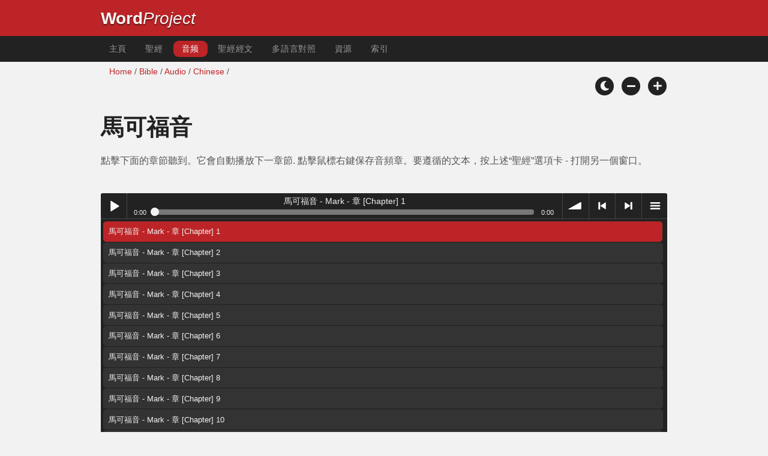

--- FILE ---
content_type: text/html; charset=utf-8
request_url: https://www.wordproject.org/bibles/audio/62_cantonese_cath/b41.htm
body_size: 3692
content:
<!doctype html>
<html lang="zh-HK" color-mode="light">
<head>
<meta http-equiv="Content-Type" content="text/html; charset=UTF-8" />
<title>馬可福音 - Mark - 聖經  新約全書 -  </title>
<meta name="description" content="馬可福音: 选择一个中国聖經章节" />
<meta name="keywords" content="音頻，神聖，聖經​​，新約，舊約聖經，上帝，耶穌" />
<link rel="shortcut icon" href="../../../favicon.ico?v=2" type="image/x-icon" />
<link href="../../../apple-touch-icon.png" rel="apple-touch-icon" />
<meta name="robots" content="index, follow">
<!-- Mobile viewport optimisation -->
<meta name="viewport" content="width=device-width, initial-scale=1.0" />
<!-- CSS -->
  <link rel="prefetch" href="../../_new_assets/webfonts/Cabin.ttf">
  <link rel="stylesheet" type="text/css" href="../../_new_assets/css/css_index.css" />
  <!-- End CSS -->
  <!-- Scripts -->
  <script type="text/javascript" src="../../_new_assets/js/jquery-1.9.1.min.js"></script>
  <script type="text/javascript" src="../../_new_assets/js/jquery.dropotron.min.js"></script>
  <script type="text/javascript" src="../../_new_assets/js/skel.min.js"></script>
  <script type="text/javascript" src="../../_new_assets/js/skel-viewport.min.js"></script>
  <script type="text/javascript" src="../../_new_assets/js/util.js"></script>
  <script type="text/javascript" src="../../_new_assets/js/main.js"></script>
  <script type="text/javascript" src="../../_new_assets/js/displayoptions.js" defer></script>
  <!-- End Scripts -->
  <!-- Additional Scripts -->
  <script type="text/javascript" src="../../_new_assets/js/soundmanager2.js"></script>
  <script type="text/javascript" src="../../_new_assets/js/bar-ui.js" defer></script>
  <script type="text/javascript" src="../../_new_assets/js/script.js" defer></script>
  <!-- End Additional Scripts -->
<!-- google analytics -->
<!-- Google tag (gtag.js) -->
<script async src="https://www.googletagmanager.com/gtag/js?id=G-F4EKTRQ54P"></script>
<script>
  window.dataLayer = window.dataLayer || [];
  function gtag(){dataLayer.push(arguments);}
  gtag('js', new Date());

  gtag('config', 'G-F4EKTRQ54P');
</script>
<!--email-->
 <script>
        function emailCurrentPage(){
            window.location.href="mailto:?subject="+document.title+"&body="+escape(window.location.href);
        }
    </script>
<!--/email-->	
</head>
<body>
<a name="top" id="top"></a>
<header class="ym-noprint">
<div class="ym-wrapper">
<div class="ym-wbox">
<span class="wp"><strong><a class="wplink" href="../../../index.htm">Word</a></strong><a class="wplink" href="../../../index.htm"><em>Project</em></a></span>
</div>
</div>
</header>
<!--lang nav-->
<nav id="nav">
<div class="ym-wrapper">
<div class="ym-hlist">
<ul>
<li><a title="Home" href="../../../index_chinese.htm">主頁</a></li>
<li><a title=" Bible text - opens new tab" href="../../big5_cath/41/1.htm" target="_blank">聖經</a></li>
<li><a class="selected" href="../index.htm">音频</a></li>
<li><a title="selected verses" href="../../verses/chinese/index.htm">聖經經文</a></li>
<li><a title="parallel bibles" href="../../parallel/index.htm#img">多語言對照</a></li>
<li><a title="resources" href="../../resources/index.htm">資源</a></li>
<li><a title="search" href="../../big5_cath/search.html">索引 </a></li>
</ul>
</div>
</div>
</nav>
<div class="ym-wrapper ym-noprint">
<div class="ym-wbox">
<!--breadcrumbs-->
<div class=" ym-grid">
<div class="ym-g62 ym-gl breadCrumbs"> <a href="../../../index.htm">Home</a> / <a title=" Bible text - opens new tab" href="../../big5_cath/41/1.htm" target="_blank">Bible</a> / <a href="../index.htm">Audio</a> / <a href="index.htm">Chinese</a> / </div>

</div>
<!-- Display Options -->
      <div class="ym-noprint shareright">
        <span class="fa-stack color-mode__btn light--hidden"> <a title="Light mode"> <i
              class="fas fa-circle fa-stack-2x"></i> <i class="fas fa-sun fa-stack-1x"></i> </a> </span>
        <span class="fa-stack color-mode__btn dark--hidden"> <a title="Dark mode"> <i
              class="fas fa-circle fa-stack-2x"></i> <i class="fas fa-moon fa-stack-1x"></i> </a> </span>
        <span class="fa-stack text-decrease"> <a title="Decrease font size"> <i class="fas fa-circle fa-stack-2x"></i>
            <i class="fas fa-minus fa-stack-1x"></i> </a> </span>
        <span class="fa-stack text-increase"> <a title="Increase font size"> <i class="fas fa-circle fa-stack-2x"></i>
            <i class="fas fa-plus fa-stack-1x"></i> </a> </span>
      </div>
      <!-- End of Display Options  -->
</div>
</div>
<div id="main" class="ym-clearfix" role="main">
<div class="ym-wrapper">
<div class="ym-wbox">
<div class="textOptions">
<div class="textHeader">
<h1 class="audi">馬可福音  </h1>
<p><span class="faded">點擊下面的章節聽到。它會自動播放下一章節. 點擊鼠標右鍵保存音頻章。要遵循的文本，按上述“聖經”選項卡 - 打開另一個窗口。</span></p>
<br />
</div>
<div>
<div class="sm2-bar-ui playlist-open flat">
<div class="bd sm2-main-controls">
<div class="sm2-inline-texture"></div>
<div class="sm2-inline-gradient"></div>
<div class="sm2-inline-element sm2-button-element">
<div class="sm2-button-bd"> <a href="#play" class="sm2-inline-button play-pause">Play / pause</a> </div>
</div>
<div class="sm2-inline-element sm2-inline-status">
<div class="sm2-playlist">
<div class="sm2-playlist-target">

<noscript>
<p>JavaScript is required.</p>
</noscript>
</div>
</div>
<div class="sm2-progress">
<div class="sm2-row">
<div class="sm2-inline-time">0:00</div>
<div class="sm2-progress-bd">
<div class="sm2-progress-track">
<div class="sm2-progress-bar"></div>
<div class="sm2-progress-ball">
<div class="icon-overlay"></div>
</div>
</div>
</div>
<div class="sm2-inline-duration">0:00</div>
</div>
</div>
</div>
<div class="sm2-inline-element sm2-button-element sm2-volume">
<div class="sm2-button-bd"> <span class="sm2-inline-button sm2-volume-control volume-shade"></span> <a href="#volume" class="sm2-inline-button sm2-volume-control">volume</a> </div>
</div>
<div class="sm2-inline-element sm2-button-element">
<div class="sm2-button-bd"> <a href="#prev" title="上一章" class="sm2-inline-button previous">&lt; previous</a> </div>
</div>
<div class="sm2-inline-element sm2-button-element">
<div class="sm2-button-bd"> <a href="#next" title="下一章" class="sm2-inline-button next">&gt; next</a> </div>
</div>
<div class="sm2-inline-element sm2-button-element sm2-menu">
<div class="sm2-button-bd"> <a href="#menu" class="sm2-inline-button menu">menu</a> </div>
</div>
</div>
<div class="bd sm2-playlist-drawer sm2-element">
<div class="sm2-inline-texture">
<div class="sm2-box-shadow"></div>
</div>

<div class="sm2-playlist-wrapper">
<ul class="sm2-playlist-bd">
<!-- item with "download" link -->
<li>
<div class="sm2-row">
<div class="sm2-col sm2-wide"> <a href="http://audio2.abiblica.org/bibles/app/audio/62/41/1.mp3">馬可福音 - Mark - 章 [Chapter] 1</a> </div>
</div>
</li>
<!-- standard one-line items -->
<li class="noMargin"><a href="http://audio2.abiblica.org/bibles/app/audio/62/41/2.mp3">馬可福音 - Mark - 章 [Chapter] 2</a></li>
<li class="noMargin"><a href="http://audio2.abiblica.org/bibles/app/audio/62/41/3.mp3">馬可福音 - Mark - 章 [Chapter] 3</a></li> 
<li class="noMargin"><a href="http://audio2.abiblica.org/bibles/app/audio/62/41/4.mp3">馬可福音 - Mark - 章 [Chapter] 4</a></li> 
<li class="noMargin"><a href="http://audio2.abiblica.org/bibles/app/audio/62/41/5.mp3">馬可福音 - Mark - 章 [Chapter] 5</a></li> 
<li class="noMargin"><a href="http://audio2.abiblica.org/bibles/app/audio/62/41/6.mp3">馬可福音 - Mark - 章 [Chapter] 6</a></li> 
<li class="noMargin"><a href="http://audio2.abiblica.org/bibles/app/audio/62/41/7.mp3">馬可福音 - Mark - 章 [Chapter] 7</a></li> 
<li class="noMargin"><a href="http://audio2.abiblica.org/bibles/app/audio/62/41/8.mp3">馬可福音 - Mark - 章 [Chapter] 8</a></li> 
<li class="noMargin"><a href="http://audio2.abiblica.org/bibles/app/audio/62/41/9.mp3">馬可福音 - Mark - 章 [Chapter] 9</a></li> 
<li class="noMargin"><a href="http://audio2.abiblica.org/bibles/app/audio/62/41/10.mp3">馬可福音 - Mark - 章 [Chapter] 10</a></li> 
<li class="noMargin"><a href="http://audio2.abiblica.org/bibles/app/audio/62/41/11.mp3">馬可福音 - Mark - 章 [Chapter] 11</a></li> 
<li class="noMargin"><a href="http://audio2.abiblica.org/bibles/app/audio/62/41/12.mp3">馬可福音 - Mark - 章 [Chapter] 12</a></li> 
<li class="noMargin"><a href="http://audio2.abiblica.org/bibles/app/audio/62/41/13.mp3">馬可福音 - Mark - 章 [Chapter] 13</a></li> 
<li class="noMargin"><a href="http://audio2.abiblica.org/bibles/app/audio/62/41/14.mp3">馬可福音 - Mark - 章 [Chapter] 14</a></li> 
<li class="noMargin"><a href="http://audio2.abiblica.org/bibles/app/audio/62/41/15.mp3">馬可福音 - Mark - 章 [Chapter] 15</a></li> 
<li class="noMargin"><a href="http://audio2.abiblica.org/bibles/app/audio/62/41/16.mp3">馬可福音 - Mark - 章 [Chapter] 16</a></li> 
<!--end of MP3 player--></ul>
</div>
<div class="sm2-extra-controls">
<div class="bd">
<div class="sm2-inline-element sm2-button-element"> <a href="#prev" title="上一章" class="sm2-inline-button previous">&lt; previous</a> </div>
<div class="sm2-inline-element sm2-button-element"> <a href="#next" title="下一章" class="sm2-inline-button next">&gt; next</a> </div>
</div>
</div>
<!-- ym-wbox end -->
</div>
<!-- ym-wrapper end -->
</div>
</div>
</div>
<br />
<!--download button-->
<p><a class="dl-button" title="Right Click, 'Save Link As', to download all chapters" href="http://audio2.abiblica.org/bibles/app/audio/62_41.zip" target="_blank">&nbsp; 下載整本書 </a></p>
<!-- text warning-->
<p class="textWarning"><span class="label">重要通知</span> 如果沒有正確的 <a href="https://en.wikipedia.org/wiki/Help:Multilingual_support_(East_Asian)">顯示支持</a>, 您可能会看到问号，箱子或其他符号而不是字符  </p>
		  <!-- Book Nav -->
		  <div class="ym-grid">
				<div class="ym-g50 ym-gl">
					 <a class="front-back-nav" href="b40.htm#0" title="Prev Book"><i
                            class="fas fa-chevron-left"></i>&nbsp;</a>
			 	</div>
			  	<div class="ym-g50 ym-gr align-right">
					<a class="front-back-nav" href="b42.htm#0" title="Next Book">&nbsp;<i class="fas fa-chevron-right"></i></a>
			 	</div>
		  </div>
		  <!-- Book Nav End -->
</div><!-- ym-wbox end --x>
</div><!-- ym-wrapper end -->
</div><!-- ym-wrapper end -->
<!--mark1--><div class="ym-wrapper">
<div class="ym-wbox">
<div class="alignRight ym-noprint">
<!--arrowup-->
<div class="ym-wrapper">
    <div class="ym-wbox">
      <div class="shareright ym-noprint spacingdiv">
        <span class="fa-stack"> <a title="Click to print this page" href="javascript:window.print()"> <i
              class="fas fa-circle fa-stack-2x"></i> <i class="fas fa-print fa-stack-1x"></i> </a> </span>
        <span class="fa-stack"> <a title="Click to share this page via email" href="javascript:emailCurrentPage()"> <i
              class="fas fa-circle fa-stack-2x"></i> <i class="fas fa-envelope fa-stack-1x"></i> </a> </span>
        <span class="fa-stack"> <a title="Go to top of page" href="#top"> <i class="fas fa-circle fa-stack-2x"></i> <i
              class="fas fa-arrow-up fa-stack-1x"></i> </a> </span>
      </div>
    </div>
</div>
<!--/arrowup-->
</div>
</div>
</div>
<footer class="ym-noprint">
    <div class="ym-wrapper">
      <div class="ym-wbox">
<p class="alignCenter">Wordproject® 是<a href="#">國際聖經組織</a>的註冊名，是一個非營利性的組織，在中國澳門特別行政區註冊.</p>
<p class="alignCenter"><a href="https://www.wordproject.org/contact/new/index.htm">聯繫我們</a> | <a href="https://www.wordproject.org/contact/new/disclaim.htm">免责声明</a> | 
<a href="https://www.wordproject.org/contact/new/state.htm">信仰說明</a> | 
<a href="https://www.wordproject.org/contact/new/mstate.htm">天職說明</a> | 
<a href="https://www.wordproject.org/contact/new/copyrights.htm">版權聲明</a>
        </p>
         <!--media-->
   				  
				  <div class="centered spacingdiv">
    <span class="fa-stack"> <a title="Click to share on Facebook" href="https://www.facebook.com/wordproject.org/" target="_blank"> <i class="fab fa-facebook-f fa-stack-1x"></i> </a> </span>

    <span class="fa-stack"> <a title="Follow us on Youtube" href="https://www.youtube.com/@Wordproject-videos/shorts" target="_blank"> <i class="fab fa-youtube fa-stack-1x"></i> </a> </span>
    <span class="fa-stack"> <a title="Download App from Appstore" href="https://apps.apple.com/us/app/wordproject-app/id6670559227" target="_blank"> <i class="fab fa-apple fa-stack-1x"></i> </a> </span>
    <span class="fa-stack"> <a title="Download NEW App from Playstore" href="https://play.google.com/store/apps/details?id=org.wordproject.app&hl=en" target="_blank"> <i class="fab fa-google-play fa-stack-1x"></i> </a> </span>
</div>
				  <!--/media-->
      </div>
    </div>
  </footer>
<script defer src="https://static.cloudflareinsights.com/beacon.min.js/vcd15cbe7772f49c399c6a5babf22c1241717689176015" integrity="sha512-ZpsOmlRQV6y907TI0dKBHq9Md29nnaEIPlkf84rnaERnq6zvWvPUqr2ft8M1aS28oN72PdrCzSjY4U6VaAw1EQ==" data-cf-beacon='{"version":"2024.11.0","token":"c819a5c307f74a31accf1a77c1c6a280","server_timing":{"name":{"cfCacheStatus":true,"cfEdge":true,"cfExtPri":true,"cfL4":true,"cfOrigin":true,"cfSpeedBrain":true},"location_startswith":null}}' crossorigin="anonymous"></script>
</body>
</html>
